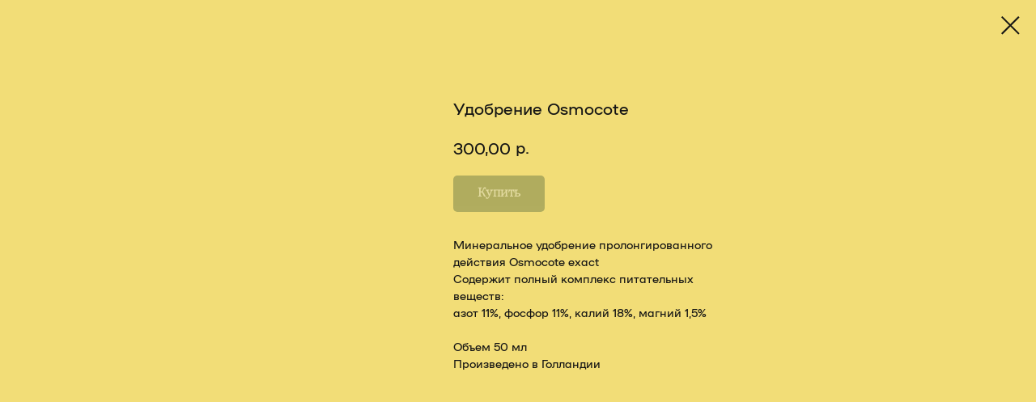

--- FILE ---
content_type: text/html; charset=UTF-8
request_url: https://plantsforfriends.ru/spb/shtuchki/tproduct/300016050-272927169001-udobrenie-osmocote
body_size: 15866
content:
<!DOCTYPE html> <html> <head> <meta charset="utf-8" /> <meta http-equiv="Content-Type" content="text/html; charset=utf-8" /> <meta name="viewport" content="width=device-width, initial-scale=1.0" /> <meta name="yandex-verification" content="4883c3ead05b978f" /> <!--metatextblock-->
<title>Удобрение Osmocote</title>
<meta name="description" content="Гранулы для внесения в субстрат&amp;nbsp;">
<meta name="keywords" content="">
<meta property="og:title" content="Удобрение Osmocote" />
<meta property="og:description" content="Гранулы для внесения в субстрат&amp;nbsp;" />
<meta property="og:type" content="website" />
<meta property="og:url" content="https://plantsforfriends.ru/spb/shtuchki/tproduct/300016050-272927169001-udobrenie-osmocote" />
<meta property="og:image" content="https://static.tildacdn.com/stor6235-3630-4561-b966-313365623331/57406324.jpg" />
<link rel="canonical" href="https://plantsforfriends.ru/spb/shtuchki/tproduct/300016050-272927169001-udobrenie-osmocote" />
<!--/metatextblock--> <meta name="format-detection" content="telephone=no" /> <meta http-equiv="x-dns-prefetch-control" content="on"> <link rel="dns-prefetch" href="https://ws.tildacdn.com"> <link rel="dns-prefetch" href="https://static.tildacdn.com"> <link rel="shortcut icon" href="https://static.tildacdn.com/tild6439-3766-4562-b339-656235396130/favicon.ico" type="image/x-icon" /> <!-- Assets --> <script src="https://neo.tildacdn.com/js/tilda-fallback-1.0.min.js" async charset="utf-8"></script> <link rel="stylesheet" href="https://static.tildacdn.com/css/tilda-grid-3.0.min.css" type="text/css" media="all" onerror="this.loaderr='y';"/> <link rel="stylesheet" href="https://static.tildacdn.com/ws/project751363/tilda-blocks-page5330834.min.css?t=1766845342" type="text/css" media="all" onerror="this.loaderr='y';" /> <link rel="stylesheet" href="https://static.tildacdn.com/css/tilda-animation-2.0.min.css" type="text/css" media="all" onerror="this.loaderr='y';" /> <link rel="stylesheet" href="https://static.tildacdn.com/css/tilda-forms-1.0.min.css" type="text/css" media="all" onerror="this.loaderr='y';" /> <link rel="stylesheet" href="https://static.tildacdn.com/css/tilda-cart-1.0.min.css" type="text/css" media="all" onerror="this.loaderr='y';" /> <link rel="stylesheet" href="https://static.tildacdn.com/css/tilda-menu-widgeticons-1.0.min.css" type="text/css" media="all" onerror="this.loaderr='y';" /> <link rel="stylesheet" href="https://static.tildacdn.com/css/tilda-popup-1.1.min.css" type="text/css" media="print" onload="this.media='all';" onerror="this.loaderr='y';" /> <noscript><link rel="stylesheet" href="https://static.tildacdn.com/css/tilda-popup-1.1.min.css" type="text/css" media="all" /></noscript> <link rel="stylesheet" href="https://static.tildacdn.com/css/tilda-slds-1.4.min.css" type="text/css" media="print" onload="this.media='all';" onerror="this.loaderr='y';" /> <noscript><link rel="stylesheet" href="https://static.tildacdn.com/css/tilda-slds-1.4.min.css" type="text/css" media="all" /></noscript> <link rel="stylesheet" href="https://static.tildacdn.com/css/tilda-catalog-1.1.min.css" type="text/css" media="print" onload="this.media='all';" onerror="this.loaderr='y';" /> <noscript><link rel="stylesheet" href="https://static.tildacdn.com/css/tilda-catalog-1.1.min.css" type="text/css" media="all" /></noscript> <link rel="stylesheet" href="https://static.tildacdn.com/css/tilda-catalog-filters-1.0.min.css" type="text/css" media="all" onerror="this.loaderr='y';" /> <link rel="stylesheet" href="https://static.tildacdn.com/css/tilda-zoom-2.0.min.css" type="text/css" media="print" onload="this.media='all';" onerror="this.loaderr='y';" /> <noscript><link rel="stylesheet" href="https://static.tildacdn.com/css/tilda-zoom-2.0.min.css" type="text/css" media="all" /></noscript> <script nomodule src="https://static.tildacdn.com/js/tilda-polyfill-1.0.min.js" charset="utf-8"></script> <script type="text/javascript">function t_onReady(func) {if(document.readyState!='loading') {func();} else {document.addEventListener('DOMContentLoaded',func);}}
function t_onFuncLoad(funcName,okFunc,time) {if(typeof window[funcName]==='function') {okFunc();} else {setTimeout(function() {t_onFuncLoad(funcName,okFunc,time);},(time||100));}}function t_throttle(fn,threshhold,scope) {return function() {fn.apply(scope||this,arguments);};}function t396_initialScale(t){var e=document.getElementById("rec"+t);if(e){var i=e.querySelector(".t396__artboard");if(i){window.tn_scale_initial_window_width||(window.tn_scale_initial_window_width=document.documentElement.clientWidth);var a=window.tn_scale_initial_window_width,r=[],n,l=i.getAttribute("data-artboard-screens");if(l){l=l.split(",");for(var o=0;o<l.length;o++)r[o]=parseInt(l[o],10)}else r=[320,480,640,960,1200];for(var o=0;o<r.length;o++){var d=r[o];a>=d&&(n=d)}var _="edit"===window.allrecords.getAttribute("data-tilda-mode"),c="center"===t396_getFieldValue(i,"valign",n,r),s="grid"===t396_getFieldValue(i,"upscale",n,r),w=t396_getFieldValue(i,"height_vh",n,r),g=t396_getFieldValue(i,"height",n,r),u=!!window.opr&&!!window.opr.addons||!!window.opera||-1!==navigator.userAgent.indexOf(" OPR/");if(!_&&c&&!s&&!w&&g&&!u){var h=parseFloat((a/n).toFixed(3)),f=[i,i.querySelector(".t396__carrier"),i.querySelector(".t396__filter")],v=Math.floor(parseInt(g,10)*h)+"px",p;i.style.setProperty("--initial-scale-height",v);for(var o=0;o<f.length;o++)f[o].style.setProperty("height","var(--initial-scale-height)");t396_scaleInitial__getElementsToScale(i).forEach((function(t){t.style.zoom=h}))}}}}function t396_scaleInitial__getElementsToScale(t){return t?Array.prototype.slice.call(t.children).filter((function(t){return t&&(t.classList.contains("t396__elem")||t.classList.contains("t396__group"))})):[]}function t396_getFieldValue(t,e,i,a){var r,n=a[a.length-1];if(!(r=i===n?t.getAttribute("data-artboard-"+e):t.getAttribute("data-artboard-"+e+"-res-"+i)))for(var l=0;l<a.length;l++){var o=a[l];if(!(o<=i)&&(r=o===n?t.getAttribute("data-artboard-"+e):t.getAttribute("data-artboard-"+e+"-res-"+o)))break}return r}window.TN_SCALE_INITIAL_VER="1.0",window.tn_scale_initial_window_width=null;</script> <script src="https://static.tildacdn.com/js/jquery-1.10.2.min.js" charset="utf-8" onerror="this.loaderr='y';"></script> <script src="https://static.tildacdn.com/js/tilda-scripts-3.0.min.js" charset="utf-8" defer onerror="this.loaderr='y';"></script> <script src="https://static.tildacdn.com/ws/project751363/tilda-blocks-page5330834.min.js?t=1766845342" charset="utf-8" onerror="this.loaderr='y';"></script> <script src="https://static.tildacdn.com/js/tilda-lazyload-1.0.min.js" charset="utf-8" async onerror="this.loaderr='y';"></script> <script src="https://static.tildacdn.com/js/tilda-animation-2.0.min.js" charset="utf-8" async onerror="this.loaderr='y';"></script> <script src="https://static.tildacdn.com/js/tilda-forms-1.0.min.js" charset="utf-8" async onerror="this.loaderr='y';"></script> <script src="https://static.tildacdn.com/js/tilda-cart-1.1.min.js" charset="utf-8" async onerror="this.loaderr='y';"></script> <script src="https://static.tildacdn.com/js/tilda-widget-positions-1.0.min.js" charset="utf-8" async onerror="this.loaderr='y';"></script> <script src="https://static.tildacdn.com/js/tilda-zero-1.1.min.js" charset="utf-8" async onerror="this.loaderr='y';"></script> <script src="https://static.tildacdn.com/js/tilda-menu-1.0.min.js" charset="utf-8" async onerror="this.loaderr='y';"></script> <script src="https://static.tildacdn.com/js/tilda-menu-widgeticons-1.0.min.js" charset="utf-8" async onerror="this.loaderr='y';"></script> <script src="https://static.tildacdn.com/js/hammer.min.js" charset="utf-8" async onerror="this.loaderr='y';"></script> <script src="https://static.tildacdn.com/js/tilda-slds-1.4.min.js" charset="utf-8" async onerror="this.loaderr='y';"></script> <script src="https://static.tildacdn.com/js/tilda-products-1.0.min.js" charset="utf-8" async onerror="this.loaderr='y';"></script> <script src="https://static.tildacdn.com/js/tilda-catalog-1.1.min.js" charset="utf-8" async onerror="this.loaderr='y';"></script> <script src="https://static.tildacdn.com/js/tilda-animation-sbs-1.0.min.js" charset="utf-8" async onerror="this.loaderr='y';"></script> <script src="https://static.tildacdn.com/js/tilda-zoom-2.0.min.js" charset="utf-8" async onerror="this.loaderr='y';"></script> <script src="https://static.tildacdn.com/js/tilda-zero-scale-1.0.min.js" charset="utf-8" async onerror="this.loaderr='y';"></script> <script src="https://static.tildacdn.com/js/tilda-skiplink-1.0.min.js" charset="utf-8" async onerror="this.loaderr='y';"></script> <script src="https://static.tildacdn.com/js/tilda-events-1.0.min.js" charset="utf-8" async onerror="this.loaderr='y';"></script> <!-- nominify begin --><meta name="twitter:card" content="summary_large_image"/> <style>
    ::selection {
      background-color: #F2DD77;
      color: #000000;
    }
</style> <script src="https://cdnjs.cloudflare.com/ajax/libs/smoothscroll/1.4.10/SmoothScroll.min.js" integrity="sha256-huW7yWl7tNfP7lGk46XE+Sp0nCotjzYodhVKlwaNeco=" crossorigin="anonymous"></script> <script>
SmoothScroll({
    // Время скролла 400 = 0.4 секунды
    animationTime    : 800,
    // Размер шага в пикселях 
    stepSize         : 75,

    // Дополнительные настройки:
    
    // Ускорение 
    accelerationDelta : 30,  
    // Максимальное ускорение
    accelerationMax   : 2,   

    // Поддержка клавиатуры
    keyboardSupport   : true,  
    // Шаг скролла стрелками на клавиатуре в пикселях
    arrowScroll       : 50,

    // Pulse (less tweakable)
    // ratio of "tail" to "acceleration"
    pulseAlgorithm   : true,
    pulseScale       : 4,
    pulseNormalize   : 1,

    // Поддержка тачпада
    touchpadSupport   : true,
})
</script> <!-- https://romanyu.ru/scrollbar --> <style>
@media screen and (min-width: 1201px) {
    ::-webkit-scrollbar-thumb {
        /* Укажи цвет скроллбара */
        background: #F2DD77;
        /* Укажи радиус скругления скроллбара */
        border-radius: 10px;
    }
    ::-webkit-scrollbar {
        /* Укажи ширину вертикального скроллбара */
        width: 5px;
        /* Укажи высоту горизонтального скроллбара */
        height: 5px;
        /* Укажи цвет фона под скроллбаром */
        background: #86915D;
    }
}
</style> <style>

/*
html, 
html *, 
body, 
body * {
  cursor: none;
}
*/
.cursor-dot,
.cursor-dot-outline {
  mix-blend-mode: normal;
  pointer-events: none;
  position: absolute;
  top: 50%;
  left: 50%;
  border-radius: 50%;
  opacity: 0;
  position: fixed;
  -webkit-transform: translate(-50%, -50%);
          transform: translate(-50%, -50%);
  -webkit-transition: opacity 0.3s ease-in-out, -webkit-transform 0.3s ease-in-out;
  transition: opacity 0.3s ease-in-out, -webkit-transform 0.3s ease-in-out;
  transition: opacity 0.3s ease-in-out, transform 0.3s ease-in-out;
  transition: opacity 0.3s ease-in-out, transform 0.3s ease-in-out, -webkit-transform 0.3s ease-in-out;
}

.cursor-dot {
  z-index:99999999;
  width: 0.0px;
  height: 0.0px;
  background-color: rgba(115, 115, 204, 0.72);
  border: solid;
  border-radius: 50%;
  border-width: 0px;
  border-color: #000;
}

.cursor-dot-outline {
  z-index:99999998;
  width: 73.0px;
  height: 73.0px;
  background-color: rgba(169, 169, 222, 0.00);
  border: solid;
  border-radius: 50%;
  border-width: 2px;
  border-color: #f2dd77;
}

</style> <!-- https://romanyu.ru/cvet-fona-html --> <style>
html {
    /* укажи цвет фона html */
    background: #F2DD77;
}
</style> <!-- nominify end --><script type="text/javascript">window.dataLayer=window.dataLayer||[];</script> <!-- Facebook Pixel Code --> <script type="text/javascript" data-tilda-cookie-type="advertising">setTimeout(function(){!function(f,b,e,v,n,t,s)
{if(f.fbq)return;n=f.fbq=function(){n.callMethod?n.callMethod.apply(n,arguments):n.queue.push(arguments)};if(!f._fbq)f._fbq=n;n.push=n;n.loaded=!0;n.version='2.0';n.agent='pltilda';n.queue=[];t=b.createElement(e);t.async=!0;t.src=v;s=b.getElementsByTagName(e)[0];s.parentNode.insertBefore(t,s)}(window,document,'script','https://connect.facebook.net/en_US/fbevents.js');fbq('init','1506838586339863');fbq('track','PageView');},2000);</script> <!-- End Facebook Pixel Code --> <!-- VK Pixel Code --> <script type="text/javascript" data-tilda-cookie-type="advertising">setTimeout(function(){!function(){var t=document.createElement("script");t.type="text/javascript",t.async=!0,t.src="https://vk.com/js/api/openapi.js?161",t.onload=function(){VK.Retargeting.Init("VK-RTRG-1317963-gsQNu"),VK.Retargeting.Hit()},document.head.appendChild(t)}();},2000);</script> <!-- End VK Pixel Code --> <script type="text/javascript">(function() {if((/bot|google|yandex|baidu|bing|msn|duckduckbot|teoma|slurp|crawler|spider|robot|crawling|facebook/i.test(navigator.userAgent))===false&&typeof(sessionStorage)!='undefined'&&sessionStorage.getItem('visited')!=='y'&&document.visibilityState){var style=document.createElement('style');style.type='text/css';style.innerHTML='@media screen and (min-width: 980px) {.t-records {opacity: 0;}.t-records_animated {-webkit-transition: opacity ease-in-out .2s;-moz-transition: opacity ease-in-out .2s;-o-transition: opacity ease-in-out .2s;transition: opacity ease-in-out .2s;}.t-records.t-records_visible {opacity: 1;}}';document.getElementsByTagName('head')[0].appendChild(style);function t_setvisRecs(){var alr=document.querySelectorAll('.t-records');Array.prototype.forEach.call(alr,function(el) {el.classList.add("t-records_animated");});setTimeout(function() {Array.prototype.forEach.call(alr,function(el) {el.classList.add("t-records_visible");});sessionStorage.setItem("visited","y");},400);}
document.addEventListener('DOMContentLoaded',t_setvisRecs);}})();</script></head> <body class="t-body" style="margin:0;"> <!--allrecords--> <div id="allrecords" class="t-records" data-product-page="y" data-hook="blocks-collection-content-node" data-tilda-project-id="751363" data-tilda-page-id="5330834" data-tilda-page-alias="spb/shtuchki" data-tilda-formskey="ae355d6673922cd7549e243abf7a736f" data-tilda-lazy="yes" data-tilda-root-zone="com" data-tilda-project-headcode="yes" data-tilda-project-country="RU">
<!-- PRODUCT START -->

                
                        
                    
        
        

<div id="rec300016050" class="r t-rec" style="background-color:#f2dd77;" data-bg-color="#f2dd77">
    <div class="t-store t-store__prod-snippet__container">

        
        
        <a href="https://plantsforfriends.ru/spb/shtuchki" class="t-popup__close" style="position:absolute; background-color:#f2dd77">
            <div class="t-popup__close-wrapper">
                <svg class="t-popup__close-icon t-popup__close-icon_arrow" width="26px" height="26px" viewBox="0 0 26 26" version="1.1" xmlns="http://www.w3.org/2000/svg" xmlns:xlink="http://www.w3.org/1999/xlink"><path d="M10.4142136,5 L11.8284271,6.41421356 L5.829,12.414 L23.4142136,12.4142136 L23.4142136,14.4142136 L5.829,14.414 L11.8284271,20.4142136 L10.4142136,21.8284271 L2,13.4142136 L10.4142136,5 Z" fill="#141414"></path></svg>
                <svg class="t-popup__close-icon t-popup__close-icon_cross" width="23px" height="23px" viewBox="0 0 23 23" version="1.1" xmlns="http://www.w3.org/2000/svg" xmlns:xlink="http://www.w3.org/1999/xlink"><g stroke="none" stroke-width="1" fill="#141414" fill-rule="evenodd"><rect transform="translate(11.313708, 11.313708) rotate(-45.000000) translate(-11.313708, -11.313708) " x="10.3137085" y="-3.6862915" width="2" height="30"></rect><rect transform="translate(11.313708, 11.313708) rotate(-315.000000) translate(-11.313708, -11.313708) " x="10.3137085" y="-3.6862915" width="2" height="30"></rect></g></svg>
            </div>
        </a>
        
        <div class="js-store-product js-product t-store__product-snippet" data-product-lid="272927169001" data-product-uid="272927169001" itemscope itemtype="http://schema.org/Product">
            <meta itemprop="productID" content="272927169001" />

            <div class="t-container">
                <div>
                    <meta itemprop="image" content="https://static.tildacdn.com/stor6235-3630-4561-b966-313365623331/57406324.jpg" />
                    <div class="t-store__prod-popup__slider js-store-prod-slider t-store__prod-popup__col-left t-col t-col_5">
                        <div class="js-product-img" style="width:100%;padding-bottom:75%;background-size:cover;opacity:0;">
                        </div>
                    </div>
                    <div class="t-store__prod-popup__info t-align_left t-store__prod-popup__col-right t-col t-col_4">

                        <div class="t-store__prod-popup__title-wrapper">
                            <h1 class="js-store-prod-name js-product-name t-store__prod-popup__name t-name t-name_xl" itemprop="name" style="color:#141414;font-size:20px;font-weight:400;font-family:PFF;">Удобрение Osmocote</h1>
                            <div class="t-store__prod-popup__brand t-descr t-descr_xxs" >
                                                            </div>
                            <div class="t-store__prod-popup__sku t-descr t-descr_xxs">
                                <span class="js-store-prod-sku js-product-sku" translate="no" >
                                    
                                </span>
                            </div>
                        </div>

                                                                        <div itemprop="offers" itemscope itemtype="http://schema.org/Offer" style="display:none;">
                            <meta itemprop="serialNumber" content="272927169001" />
                                                        <meta itemprop="price" content="300.00" />
                            <meta itemprop="priceCurrency" content="RUB" />
                                                        <link itemprop="availability" href="http://schema.org/InStock">
                                                    </div>
                        
                                                
                        <div class="js-store-price-wrapper t-store__prod-popup__price-wrapper">
                            <div class="js-store-prod-price t-store__prod-popup__price t-store__prod-popup__price-item t-name t-name_md" style="color:#141414;font-weight:400;">
                                                                <div class="js-product-price js-store-prod-price-val t-store__prod-popup__price-value" data-product-price-def="300.0000" data-product-price-def-str="300,00">300,00</div><div class="t-store__prod-popup__price-currency" translate="no">р.</div>
                                                            </div>
                            <div class="js-store-prod-price-old t-store__prod-popup__price_old t-store__prod-popup__price-item t-name t-name_md" style="font-weight:400;display:none;">
                                                                <div class="js-store-prod-price-old-val t-store__prod-popup__price-value"></div><div class="t-store__prod-popup__price-currency" translate="no">р.</div>
                                                            </div>
                        </div>

                        <div class="js-product-controls-wrapper">
                        </div>

                        <div class="t-store__prod-popup__links-wrapper">
                                                    </div>

                                                <div class="t-store__prod-popup__btn-wrapper"   tt="Купить">
                                                        <a href="#order" class="t-store__prod-popup__btn t-store__prod-popup__btn_disabled t-btn t-btn_sm" style="color:#ffffff;background-color:#6e7c46;border-radius:5px;-moz-border-radius:5px;-webkit-border-radius:5px;">
                                <table style="width:100%; height:100%;">
                                    <tbody>
                                        <tr>
                                            <td class="js-store-prod-popup-buy-btn-txt">Купить</td>
                                        </tr>
                                    </tbody>
                                </table>
                            </a>
                                                    </div>
                        
                        <div class="js-store-prod-text t-store__prod-popup__text t-descr t-descr_xxs" style="color:#141414;">
                                                    <div class="js-store-prod-all-text" itemprop="description">
                                Минеральное удобрение пролонгированного действия Osmocote exact<br />Содержит полный комплекс питательных веществ:&nbsp;<br />азот 11%, фосфор 11%, калий 18%, магний 1,5%<br /><br />Объем 50 мл<br />Произведено в Голландии                            </div>
                                                                            <div class="js-store-prod-all-charcs">
                                                                                                                                                                        </div>
                                                </div>

                    </div>
                </div>

                            </div>
        </div>
                <div class="js-store-error-msg t-store__error-msg-cont"></div>
        <div itemscope itemtype="http://schema.org/ImageGallery" style="display:none;">
                                                </div>

    </div>

                        
                        
    
    <style>
        /* body bg color */
        
        .t-body {
            background-color:#f2dd77;
        }
        

        /* body bg color end */
        /* Slider stiles */
        .t-slds__bullet_active .t-slds__bullet_body {
            background-color: #222 !important;
        }

        .t-slds__bullet:hover .t-slds__bullet_body {
            background-color: #222 !important;
        }
        /* Slider stiles end */
    </style>
    

        
        
        
        
        
        <style>
        .t-store__product-snippet .t-btn:not(.t-animate_no-hover):hover{
            
            color: #ffffff !important;
            border-color: #6e7c46 !important;
            
    	}
        .t-store__product-snippet .t-btn:not(.t-animate_no-hover){
            -webkit-transition: background-color 0.2s ease-in-out, color 0.2s ease-in-out, border-color 0.2s ease-in-out, box-shadow 0.2s ease-in-out; transition: background-color 0.2s ease-in-out, color 0.2s ease-in-out, border-color 0.2s ease-in-out, box-shadow 0.2s ease-in-out;
        }
        </style>
        

        
        
    <style>
        

        

        
    </style>
    
    
        
    <style>
        
    </style>
    
    
        
    <style>
        
    </style>
    
    
        
        <style>
    
                                    
        </style>
    
    
    <div class="js-store-tpl-slider-arrows" style="display: none;">
                


<div class="t-slds__arrow_wrapper t-slds__arrow_wrapper-left" data-slide-direction="left">
  <div class="t-slds__arrow t-slds__arrow-left t-slds__arrow-withbg" style="width: 30px; height: 30px;background-color: rgba(255,255,255,1);">
    <div class="t-slds__arrow_body t-slds__arrow_body-left" style="width: 7px;">
      <svg style="display: block" viewBox="0 0 7.3 13" xmlns="http://www.w3.org/2000/svg" xmlns:xlink="http://www.w3.org/1999/xlink">
                <desc>Left</desc>
        <polyline
        fill="none"
        stroke="#6e7c46"
        stroke-linejoin="butt"
        stroke-linecap="butt"
        stroke-width="1"
        points="0.5,0.5 6.5,6.5 0.5,12.5"
        />
      </svg>
    </div>
  </div>
</div>
<div class="t-slds__arrow_wrapper t-slds__arrow_wrapper-right" data-slide-direction="right">
  <div class="t-slds__arrow t-slds__arrow-right t-slds__arrow-withbg" style="width: 30px; height: 30px;background-color: rgba(255,255,255,1);">
    <div class="t-slds__arrow_body t-slds__arrow_body-right" style="width: 7px;">
      <svg style="display: block" viewBox="0 0 7.3 13" xmlns="http://www.w3.org/2000/svg" xmlns:xlink="http://www.w3.org/1999/xlink">
        <desc>Right</desc>
        <polyline
        fill="none"
        stroke="#6e7c46"
        stroke-linejoin="butt"
        stroke-linecap="butt"
        stroke-width="1"
        points="0.5,0.5 6.5,6.5 0.5,12.5"
        />
      </svg>
    </div>
  </div>
</div>    </div>

    
    <script>
        t_onReady(function() {
            var tildacopyEl = document.getElementById('tildacopy');
            if (tildacopyEl) tildacopyEl.style.display = 'none';

            var recid = '300016050';
            var options = {};
            var product = {"uid":272927169001,"rootpartid":13217,"title":"Удобрение Osmocote","descr":"Гранулы для внесения в субстрат&nbsp;","text":"Минеральное удобрение пролонгированного действия Osmocote exact<br \/>Содержит полный комплекс питательных веществ:&nbsp;<br \/>азот 11%, фосфор 11%, калий 18%, магний 1,5%<br \/><br \/>Объем 50 мл<br \/>Произведено в Голландии","price":"300.0000","gallery":[{"img":"https:\/\/static.tildacdn.com\/stor6235-3630-4561-b966-313365623331\/57406324.jpg"}],"sort":1061150,"quantity":"4","portion":0,"newsort":0,"json_chars":"null","externalid":"hXyKn7AMrMxgkJYODKCn","pack_label":"lwh","pack_x":0,"pack_y":0,"pack_z":0,"pack_m":0,"serverid":"master","servertime":"1686041369.9121","parentuid":"","editions":[{"uid":272927169001,"price":"300.00","priceold":"","sku":"","quantity":"4","img":"https:\/\/static.tildacdn.com\/stor6235-3630-4561-b966-313365623331\/57406324.jpg"}],"characteristics":[],"properties":[],"partuids":[973441178971],"url":"https:\/\/plantsforfriends.ru\/spb\/shtuchki\/tproduct\/300016050-272927169001-udobrenie-osmocote"};

            // draw slider or show image for SEO
            if (window.isSearchBot) {
                var imgEl = document.querySelector('.js-product-img');
                if (imgEl) imgEl.style.opacity = '1';
            } else {
                
                var prodcard_optsObj = {
    hasWrap: false,
    txtPad: '',
    bgColor: '',
    borderRadius: '',
    shadowSize: '0px',
    shadowOpacity: '',
    shadowSizeHover: '',
    shadowOpacityHover: '',
    shadowShiftyHover: '',
    btnTitle1: '',
    btnLink1: 'popup',
    btnTitle2: '',
    btnLink2: 'popup',
    showOpts: false};

var price_optsObj = {
    color: '#141414',
    colorOld: '',
    fontSize: '',
    fontWeight: '400'
};

var popup_optsObj = {
    columns: '5',
    columns2: '4',
    isVertical: '',
    align: 'left',
    btnTitle: 'Купить',
    closeText: '',
    iconColor: '#141414',
    containerBgColor: '#f2dd77',
    overlayBgColorRgba: 'rgba(134,145,93,1)',
    popupStat: '/tilda/popup/rec300016050/opened',
    popupContainer: '',
    fixedButton: false,
    mobileGalleryStyle: ''
};

var slider_optsObj = {
    anim_speed: '',
    arrowColor: '#6e7c46',
    videoPlayerIconColor: '',
    cycle: '',
    controls: 'arrows',
    bgcolor: '#6e7c46'
};

var slider_dotsOptsObj = {
    size: '',
    bgcolor: '',
    bordersize: '',
    bgcoloractive: ''
};

var slider_slidesOptsObj = {
    zoomable: true,
    bgsize: 'cover',
    ratio: '1.5'
};

var typography_optsObj = {
    descrColor: '#141414',
    titleColor: '#141414'
};

var default_sortObj = {
    in_stock: false};

var btn1_style = 'border-radius:5px;-moz-border-radius:5px;-webkit-border-radius:5px;color:#ffffff;background-color:#6e7c46;';
var btn2_style = 'border-radius:5px;-moz-border-radius:5px;-webkit-border-radius:5px;color:#000000;border:1px solid #000000;';

var options_catalog = {
    btn1_style: btn1_style,
    btn2_style: btn2_style,
    storepart: '973441178971',
    prodCard: prodcard_optsObj,
    popup_opts: popup_optsObj,
    defaultSort: default_sortObj,
    slider_opts: slider_optsObj,
    slider_dotsOpts: slider_dotsOptsObj,
    slider_slidesOpts: slider_slidesOptsObj,
    typo: typography_optsObj,
    price: price_optsObj,
    blocksInRow: '4',
    imageHover: true,
    imageHeight: '400px',
    imageRatioClass: 't-store__card__imgwrapper_1-1',
    align: 'left',
    vindent: '',
    isHorizOnMob:false,
    itemsAnim: 'fadeinup',
    hasOriginalAspectRatio: false,
    markColor: '#6e7c46',
    markBgColor: '#f0ec76',
    currencySide: 'r',
    currencyTxt: 'р.',
    currencySeparator: ',',
    currencyDecimal: '',
    btnSize: '',
    verticalAlignButtons: false,
    hideFilters: false,
    titleRelevants: '',
    showRelevants: '',
    relevants_slider: false,
    relevants_quantity: '',
    isFlexCols: false,
    isPublishedPage: true,
    previewmode: true,
    colClass: 't-col t-col_3',
    ratio: '2_3',
    sliderthumbsside: '',
    showStoreBtnQuantity: '',
    tabs: '',
    galleryStyle: '',
    title_typo: '',
    descr_typo: '',
    price_typo: '',
    price_old_typo: '',
    menu_typo: '',
    options_typo: '',
    sku_typo: '',
    characteristics_typo: '',
    button_styles: '',
    button2_styles: '',
    buttonicon: '',
    buttoniconhover: '',
};                
                // emulate, get options_catalog from file store_catalog_fields
                options = options_catalog;
                options.typo.title = "color:#141414;font-size:20px;font-weight:400;font-family:PFF;" || '';
                options.typo.descr = "color:#141414;" || '';

                try {
                    if (options.showRelevants) {
                        var itemsCount = '4';
                        var relevantsMethod;
                        switch (options.showRelevants) {
                            case 'cc':
                                relevantsMethod = 'current_category';
                                break;
                            case 'all':
                                relevantsMethod = 'all_categories';
                                break;
                            default:
                                relevantsMethod = 'category_' + options.showRelevants;
                                break;
                        }

                        t_onFuncLoad('t_store_loadProducts', function() {
                            t_store_loadProducts(
                                'relevants',
                                recid,
                                options,
                                false,
                                {
                                    currentProductUid: '272927169001',
                                    relevantsQuantity: itemsCount,
                                    relevantsMethod: relevantsMethod,
                                    relevantsSort: 'random'
                                }
                            );
                        });
                    }
                } catch (e) {
                    console.log('Error in relevants: ' + e);
                }
            }

            
                            options.popup_opts.btnTitle = 'Купить';
                        

            window.tStoreOptionsList = [{"title":"цвет","params":{"view":"select","hasColor":true,"linkImage":true},"values":[{"id":12543745,"value":"бежевый"},{"id":225953,"value":"белый"},{"id":3488908,"value":"бирюза"},{"id":2576018,"value":"Голубой"},{"id":225959,"value":"Желтый"},{"id":2237999,"value":"Зелёный"},{"id":375674,"value":"Коричневый"},{"id":225962,"value":"Красный"},{"id":901841,"value":"Мятный"},{"id":3539044,"value":"небеса"},{"id":225956,"value":"Оранжевый"},{"id":901892,"value":"Прозрачный"},{"id":890042,"value":"Пудровый"},{"id":14426260,"value":"радуга"},{"id":901838,"value":"Розовый"},{"id":2423786,"value":"светло-розовый"},{"id":12543748,"value":"светло-серый"},{"id":233537,"value":"серый"},{"id":1012625,"value":"Синий"},{"id":1839764,"value":"тауп"},{"id":2717009,"value":"терракот"},{"id":1503167,"value":"Фиолетовый"},{"id":1032755,"value":"Хаки"},{"id":14426404,"value":"цветные вкрапления"},{"id":375677,"value":"Черный"}]},{"title":"диаметр","params":{"view":"select","hasColor":false,"linkImage":true},"values":[{"id":3500224,"value":"10"},{"id":1624694,"value":"11"},{"id":686033,"value":"12"},{"id":2717012,"value":"13"},{"id":2682773,"value":"13,5"},{"id":1017077,"value":"14"},{"id":3488212,"value":"14,5"},{"id":686012,"value":"15"},{"id":686036,"value":"16"},{"id":1017080,"value":"17"},{"id":2414078,"value":"17,5"},{"id":1778339,"value":"18"},{"id":1778345,"value":"19"},{"id":1017152,"value":"20"},{"id":2717015,"value":"21"},{"id":5160289,"value":"22"},{"id":8147146,"value":"23"},{"id":17031001,"value":"25"},{"id":1017155,"value":"27"},{"id":12129856,"value":"31"},{"id":12129859,"value":"35"},{"id":16898146,"value":"9"},{"id":14408062,"value":"9 (без пересадки)"}]},{"title":"диаметр горшка","params":{"view":"select","hasColor":false,"linkImage":false},"values":[{"id":"13550707","value":"12 (без пересадки)"},{"id":"1619111","value":"15"},{"id":"1619114","value":"17"},{"id":"1746356","value":"18"},{"id":"1923821","value":"19"},{"id":"2276318","value":"20"},{"id":"1746359","value":"21"},{"id":"18599071","value":"23"},{"id":"2276321","value":"26"},{"id":"4571659","value":"27"},{"id":"4571662","value":"35"}]},{"title":"высота","params":{"view":"select","hasColor":false,"linkImage":false},"values":[{"id":3488206,"value":"11"},{"id":3488215,"value":"13,5"},{"id":3488209,"value":"14,5"},{"id":1778282,"value":"15 см"},{"id":12471022,"value":"16"},{"id":3488218,"value":"19"},{"id":1778285,"value":"22 см"},{"id":18656098,"value":"45"},{"id":16151821,"value":"50"},{"id":18656101,"value":"55"},{"id":16151824,"value":"60"},{"id":18656104,"value":"65"}]},{"title":"цвет горшка","params":{"view":"select","hasColor":false,"linkImage":false},"values":[{"id":"2263082","value":"терракот"}]},{"title":"тип","params":{"view":"select","hasColor":false,"linkImage":false},"values":[{"id":"2308520","value":"Апполон"},{"id":"2308517","value":"Венера"},{"id":"2308523","value":"Феб (цвет белый)"}]},{"title":"вид","params":{"view":"select","hasColor":false,"linkImage":true},"values":[{"id":"17701093","value":"0"},{"id":"2767736","value":"1"},{"id":"14296534","value":"1000"},{"id":"14296546","value":"10000"},{"id":"14296549","value":"15000"},{"id":"2767739","value":"2"},{"id":"14296537","value":"2000"},{"id":"14296552","value":"20000"},{"id":"16898284","value":"3"},{"id":"14296540","value":"3000"},{"id":"14296555","value":"30000"},{"id":"14296543","value":"5000"},{"id":"8185792","value":"sunlike"},{"id":"14280406","value":"sunlike (белый)"},{"id":"8186638","value":"sunlike SMD 4000k + 660nm"},{"id":"8186635","value":"white full"},{"id":"14280403","value":"white full (светло-розовый)"},{"id":"8185789","value":"биколор"},{"id":"16426894","value":"В терракотовом горшке"},{"id":"16426888","value":"В техническом горшке"},{"id":"14161369","value":"для влаголюбивых"},{"id":"14161363","value":"для суккулентов"},{"id":"14426251","value":"камешки"},{"id":"11832649","value":"кершовеана"},{"id":"2972083","value":"кучерявый"},{"id":"14426254","value":"мох"},{"id":"14280409","value":"мультиспектр (фиолетовый)"},{"id":"8369407","value":"Набор кашпо"},{"id":"8427871","value":"Огурец"},{"id":"8369410","value":"Осьминог"},{"id":"8427874","value":"Перышко"},{"id":"2972086","value":"сколопендровый"},{"id":"11697559","value":"триколор"},{"id":"14161366","value":"универсальный"}]},{"title":"плетение","params":{"view":"select","hasColor":false,"linkImage":true},"values":[{"id":"5848543","value":"кнут"},{"id":"5848540","value":"коса"}]},{"title":"Формат сертификата","params":{"view":"radio","hasColor":false,"linkImage":false},"values":[{"id":8550304,"value":"Электронный"}]},{"title":"зайка","params":{"view":"select","hasColor":false,"linkImage":true},"values":[{"id":"12108865","value":"Арни с грабельками"},{"id":"12108853","value":"Кузя с грабельками"},{"id":"12108862","value":"Оливия с горшочком"},{"id":"12108856","value":"Пряник с серебряной лейкой"},{"id":"12108847","value":"Робби с горшочком"},{"id":"12108850","value":"Тильда с белой лейкой"},{"id":"12108859","value":"Фанни с жестяной лейкой"}]},{"title":"размер","params":{"view":"select","hasColor":false,"linkImage":false},"values":[{"id":"12109879","value":"large"},{"id":"12109876","value":"medium"},{"id":"12109873","value":"small"}]},{"title":"форма горшка","params":{"view":"select","hasColor":false,"linkImage":false},"values":[{"id":"14304169","value":"закругленная"},{"id":"14304166","value":"классическая"}]}];

            t_onFuncLoad('t_store_productInit', function() {
                t_store_productInit(recid, options, product);
            });

            // if user coming from catalog redirect back to main page
            if (window.history.state && (window.history.state.productData || window.history.state.storepartuid)) {
                window.onpopstate = function() {
                    window.history.replaceState(null, null, window.location.origin);
                    window.location.replace(window.location.origin);
                };
            }
        });
    </script>
    

</div>


<!-- PRODUCT END -->

<div id="rec301627142" class="r t-rec" style="" data-animationappear="off" data-record-type="706"> <!-- @classes: t-text t-text_xs t-name t-name_xs t-name_md t-btn t-btn_sm --> <script>t_onReady(function() {setTimeout(function() {t_onFuncLoad('tcart__init',function() {tcart__init('301627142',{cssClassName:''});});},50);var userAgent=navigator.userAgent.toLowerCase();var body=document.body;if(!body) return;if(userAgent.indexOf('instagram')!==-1&&userAgent.indexOf('iphone')!==-1) {body.style.position='relative';}
var rec=document.querySelector('#rec301627142');if(!rec) return;var cartWindow=rec.querySelector('.t706__cartwin,.t706__cartpage');var allRecords=document.querySelector('.t-records');var currentMode=allRecords.getAttribute('data-tilda-mode');if(cartWindow&&currentMode!=='edit'&&currentMode!=='preview') {cartWindow.addEventListener('scroll',t_throttle(function() {if(window.lazy==='y'||document.querySelector('#allrecords').getAttribute('data-tilda-lazy')==='yes') {t_onFuncLoad('t_lazyload_update',function() {t_lazyload_update();});}},500));}});</script> <div class="t706" data-cart-countdown="yes" data-opencart-onorder="yes" data-project-currency="р." data-project-currency-side="r" data-project-currency-sep="," data-project-currency-code="RUB" data-payment-system="tinkoff" data-cart-maxstoredays="7" data-cart-sendevent-onadd="y"> <div class="t706__carticon" style=""> <div class="t706__carticon-text t-name t-name_xs"></div> <div class="t706__carticon-wrapper"> <div class="t706__carticon-imgwrap"> <div class="t706__bgimg t-bgimg" bgimgfield="img" data-original="https://static.tildacdn.com/tild3934-6362-4664-a161-336236356135/basket_image_4.svg" style="background-image: url('https://static.tildacdn.com/tild3934-6362-4664-a161-336236356135/basket_image_4.svg');"></div> </div> <div class="t706__carticon-counter js-carticon-counter" style="background-color:#141414;"></div> </div> </div> <div class="t706__cartwin" style="display: none;"> <div class="t706__close t706__cartwin-close"> <button type="button" class="t706__close-button t706__cartwin-close-wrapper" aria-label="Закрыть корзину"> <svg role="presentation" class="t706__close-icon t706__cartwin-close-icon" width="23px" height="23px" viewBox="0 0 23 23" version="1.1" xmlns="http://www.w3.org/2000/svg" xmlns:xlink="http://www.w3.org/1999/xlink"> <g stroke="none" stroke-width="1" fill="#fff" fill-rule="evenodd"> <rect transform="translate(11.313708, 11.313708) rotate(-45.000000) translate(-11.313708, -11.313708) " x="10.3137085" y="-3.6862915" width="2" height="30"></rect> <rect transform="translate(11.313708, 11.313708) rotate(-315.000000) translate(-11.313708, -11.313708) " x="10.3137085" y="-3.6862915" width="2" height="30"></rect> </g> </svg> </button> </div> <div class="t706__cartwin-content"> <div class="t706__cartwin-top"> <div class="t706__cartwin-heading t-name t-name_xl">Ваши зелёные покупки</div> </div> <div class="t706__cartwin-products"></div> <div class="t706__cartwin-bottom"> <div class="t706__cartwin-prodamount-wrap t-descr t-descr_sm"> <span class="t706__cartwin-prodamount-label"></span> <span class="t706__cartwin-prodamount"></span> </div> </div> <div class="t706__orderform t-input_nomargin"> <form
id="form301627142" name='form301627142' role="form" action='' method='POST' data-formactiontype="2" data-inputbox=".t-input-group" 
class="t-form js-form-proccess t-form_inputs-total_7 t-form_bbonly" data-formsended-callback="t706_onSuccessCallback"> <input type="hidden" name="formservices[]" value="775f8cfec3fd4e3fcdc70429ff7ad61a" class="js-formaction-services"> <input type="hidden" name="formservices[]" value="7c5160e358b9ef36dcb33f7651a96878" class="js-formaction-services"> <input type="hidden" name="formservices[]" value="e53e50fd8c884cb1ee9b5f008eaa19e3" class="js-formaction-services"> <input type="hidden" name="tildaspec-formname" tabindex="-1" value="Cart"> <!-- @classes t-title t-text t-btn --> <div class="js-successbox t-form__successbox t-text t-text_md"
aria-live="polite"
style="display:none;color:#ffffff;background-color:#86915d;"></div> <div
class="t-form__inputsbox
t-form__inputsbox_inrow "> <div
class=" t-input-group t-input-group_nm " data-input-lid="1496239431201" data-field-type="nm" data-field-name="Name"> <div class="t-input-block "> <input
type="text"
autocomplete="name"
name="Name"
id="input_1496239431201"
class="t-input js-tilda-rule t-input_bbonly"
value=""
placeholder="Как вас зовут?" data-tilda-req="1" aria-required="true" data-tilda-rule="name"
aria-describedby="error_1496239431201"
style="color:#000000;border:1px solid #000000;"> </div> <div class="t-input-error" aria-live="polite" id="error_1496239431201"></div> </div> <div
class=" t-input-group t-input-group_ph " data-input-lid="1496239459190" data-field-type="ph" data-field-name="Phone"> <div class="t-input-block "> <input
type="tel"
autocomplete="tel"
name="Phone"
id="input_1496239459190"
class="t-input js-tilda-rule t-input_bbonly"
value=""
placeholder="Номер телефона" data-tilda-req="1" aria-required="true" data-tilda-rule="phone"
pattern="[0-9]*"
aria-describedby="error_1496239459190"
style="color:#000000;border:1px solid #000000;"> </div> <div class="t-input-error" aria-live="polite" id="error_1496239459190"></div> </div> <div
class=" t-input-group t-input-group_em " data-input-lid="1496239478607" data-field-type="em" data-field-name="Email"> <div class="t-input-block "> <input
type="email"
autocomplete="email"
name="Email"
id="input_1496239478607"
class="t-input js-tilda-rule t-input_bbonly"
value=""
placeholder="E-mail" data-tilda-req="1" aria-required="true" data-tilda-rule="email"
aria-describedby="error_1496239478607"
style="color:#000000;border:1px solid #000000;"> </div> <div class="t-input-error" aria-live="polite" id="error_1496239478607"></div> </div> <div
class=" t-input-group t-input-group_in " data-input-lid="1617875512021" data-field-type="in" data-field-name="Самовывоз набережная реки Карповки 5АГ бар Футура"> <div class="t-input-block "> <input
type="text"
name="Самовывоз набережная реки Карповки 5АГ бар Футура"
id="input_1617875512021"
class="t-input js-tilda-rule t-input_bbonly"
value=""
placeholder="Куда доставить?" data-tilda-req="1" aria-required="true"
aria-describedby="error_1617875512021"
style="color:#000000;border:1px solid #000000;"> </div> <div class="t-input-error" aria-live="polite" id="error_1617875512021"></div> </div> <div
class=" t-input-group t-input-group_pc " data-input-lid="1617810086026" data-field-type="pc" data-field-name=""> <div class="t-input-block "> <style>.t-inputpromocode__wrapper .t-text{color:#000;}</style> <div class="t-inputpromocode__wrapper" style="display:table;width:100%;"> <input
type="text"
name=""
class="t-input t-inputpromocode t-input_bbonly js-tilda-rule"
value=""
placeholder="Промокод" style="display:table-cell;color:#000000;border:1px solid #000000;" data-tilda-rule="promocode"> <div
class="t-inputpromocode__btn t-btn t-btn_md"
style="display:none;position:relative;height:auto;color:#fff;background:#000;">Activate</div> </div> <script src="https://static.tildacdn.com/js/tilda-promocode-1.0.min.js"></script> <script>t_onReady(function() {try {t_onFuncLoad('t_input_promocode_init',function() {t_input_promocode_init('301627142','1617810086026');});} catch(error) {console.error(error);}});</script> </div> <div class="t-input-error" aria-live="polite" id="error_1617810086026"></div> </div> <div
class=" t-input-group t-input-group_dl " data-input-lid="1617810119300" data-field-type="dl" data-field-name="Доставка"> <div
class="t-input-title t-descr t-descr_md"
id="field-title_1617810119300" data-redactor-toolbar="no"
field="li_title__1617810119300"
style="color:;">Доставка</div> <div class="t-input-block "> <div
class="t-radio__wrapper t-radio__wrapper-delivery" data-delivery-variants-hook='y'> <label
class="t-radio__control t-text t-text_xs"
style=""> <input
type="radio"
name="Доставка"
value="Доставка по Санкт-Петербургу (в пределах КАД*) 600 руб. = 600"
class="t-radio t-radio_delivery js-tilda-rule" data-tilda-req="1" aria-required="true" data-delivery-price=" 600"> <div
class="t-radio__indicator"></div>
Доставка по Санкт-Петербургу (в пределах КАД*) 600 руб. </label> <label
class="t-radio__control t-text t-text_xs"
style=""> <input
type="radio"
name="Доставка"
value="Рассчитывается индивидуально: доставка за КАД, грузовая доставка. Согласуем стоимость и время после оформления заказа."
class="t-radio t-radio_delivery js-tilda-rule" data-tilda-req="1" aria-required="true" data-delivery-price=""> <div
class="t-radio__indicator"></div>
Рассчитывается индивидуально: доставка за КАД, грузовая доставка. Согласуем стоимость и время после оформления заказа. </label> </div> </div> <div class="t-input-error" aria-live="polite" id="error_1617810119300"></div> </div> <div
class=" t-input-group t-input-group_cb " data-input-lid="1617810176539" data-field-type="cb" data-field-name="Checkbox" data-default-value=y
> <div class="t-input-block "> <label
class="t-checkbox__control t-checkbox__control_flex t-text t-text_xs"
style=""> <input
type="checkbox"
name="Checkbox"
value="yes"
class="t-checkbox js-tilda-rule"
checked data-tilda-req="1" aria-required="true"> <div
class="t-checkbox__indicator"></div> <span>Я ознакомился(ась) с <a href="/ps" style="color:rgb(134, 145, 93) !important;text-decoration: none;border-bottom: 1px solid rgb(134, 145, 93);box-shadow: inset 0px -0px 0px 0px rgb(134, 145, 93);-webkit-box-shadow: inset 0px -0px 0px 0px rgb(134, 145, 93);-moz-box-shadow: inset 0px -0px 0px 0px rgb(134, 145, 93);">правилами и условиями</a></span></label> </div> <div class="t-input-error" aria-live="polite" id="error_1617810176539"></div> </div> <div class="t-form__errorbox-middle"> <!--noindex--> <div
class="js-errorbox-all t-form__errorbox-wrapper"
style="display:none;" data-nosnippet
tabindex="-1"
aria-label="Ошибки при заполнении формы"> <ul
role="list"
class="t-form__errorbox-text t-text t-text_md"> <li class="t-form__errorbox-item js-rule-error js-rule-error-all"></li> <li class="t-form__errorbox-item js-rule-error js-rule-error-req">Обязательное поле</li> <li class="t-form__errorbox-item js-rule-error js-rule-error-email">Ошибка в e-mail</li> <li class="t-form__errorbox-item js-rule-error js-rule-error-name">Ошибка в имени</li> <li class="t-form__errorbox-item js-rule-error js-rule-error-phone">Ошибка в телефоне</li> <li class="t-form__errorbox-item js-rule-error js-rule-error-minlength"></li> <li class="t-form__errorbox-item js-rule-error js-rule-error-string"></li> </ul> </div> <!--/noindex--> </div> <div class="t-form__submit"> <button
class="t-submit t-btnflex t-btnflex_type_submit t-btnflex_md"
type="submit"><span class="t-btnflex__text">Оформить заказ</span> <style>#rec301627142 .t-btnflex.t-btnflex_type_submit {color:#86915d;background-color:#f2dd77;--border-width:0px;border-style:none !important;border-radius:7px;box-shadow:none !important;font-family:PFF;font-weight:400;text-transform:uppercase;transition-duration:0.2s;transition-property:background-color,color,border-color,box-shadow,opacity,transform,gap;transition-timing-function:ease-in-out;}@media (hover:hover) {#rec301627142 .t-btnflex.t-btnflex_type_submit:not(.t-animate_no-hover):hover {color:#f2dd77 !important;background-color:#86915d !important;}#rec301627142 .t-btnflex.t-btnflex_type_submit:not(.t-animate_no-hover):focus-visible {color:#f2dd77 !important;background-color:#86915d !important;}}</style></button> </div> </div> <div class="t-form__errorbox-bottom"> <!--noindex--> <div
class="js-errorbox-all t-form__errorbox-wrapper"
style="display:none;" data-nosnippet
tabindex="-1"
aria-label="Ошибки при заполнении формы"> <ul
role="list"
class="t-form__errorbox-text t-text t-text_md"> <li class="t-form__errorbox-item js-rule-error js-rule-error-all"></li> <li class="t-form__errorbox-item js-rule-error js-rule-error-req">Обязательное поле</li> <li class="t-form__errorbox-item js-rule-error js-rule-error-email">Ошибка в e-mail</li> <li class="t-form__errorbox-item js-rule-error js-rule-error-name">Ошибка в имени</li> <li class="t-form__errorbox-item js-rule-error js-rule-error-phone">Ошибка в телефоне</li> <li class="t-form__errorbox-item js-rule-error js-rule-error-minlength"></li> <li class="t-form__errorbox-item js-rule-error js-rule-error-string"></li> </ul> </div> <!--/noindex--> </div> </form> <style>#rec301627142 input::-webkit-input-placeholder {color:#000000;opacity:0.5;}#rec301627142 input::-moz-placeholder{color:#000000;opacity:0.5;}#rec301627142 input:-moz-placeholder {color:#000000;opacity:0.5;}#rec301627142 input:-ms-input-placeholder{color:#000000;opacity:0.5;}#rec301627142 textarea::-webkit-input-placeholder {color:#000000;opacity:0.5;}#rec301627142 textarea::-moz-placeholder{color:#000000;opacity:0.5;}#rec301627142 textarea:-moz-placeholder {color:#000000;opacity:0.5;}#rec301627142 textarea:-ms-input-placeholder{color:#000000;opacity:0.5;}</style> </div> </div> </div> <div class="t706__cartdata"> </div> </div> <style>@media screen and (max-width:960px){.t706__carticon{top:100px !important;bottom:initial !important;}}.t706__close-icon g{fill:#86915d;}@media screen and (max-width:560px){.t706__close-icon g{fill:#86915d;}.t706 .t706__close{background-color:rgba(242,221,119,1);}}</style> <style>.t-menuwidgeticons__cart .t-menuwidgeticons__icon-counter{background-color:#141414;}</style> <style>#rec301627142 .t706__carticon-imgwrap {box-shadow:0px 0px 0px rgba(0,0,0,0);}</style> </div>

</div>
<!--/allrecords--> <!-- Stat --> <!-- Yandex.Metrika counter 78790104 --> <script type="text/javascript" data-tilda-cookie-type="analytics">setTimeout(function(){(function(m,e,t,r,i,k,a){m[i]=m[i]||function(){(m[i].a=m[i].a||[]).push(arguments)};m[i].l=1*new Date();k=e.createElement(t),a=e.getElementsByTagName(t)[0],k.async=1,k.src=r,a.parentNode.insertBefore(k,a)})(window,document,"script","https://mc.yandex.ru/metrika/tag.js","ym");window.mainMetrikaId='78790104';ym(window.mainMetrikaId,"init",{clickmap:true,trackLinks:true,accurateTrackBounce:true,webvisor:true,params:{__ym:{"ymCms":{"cms":"tilda","cmsVersion":"1.0","cmsCatalog":"1"}}},ecommerce:"dataLayer"});},2000);</script> <noscript><div><img src="https://mc.yandex.ru/watch/78790104" style="position:absolute; left:-9999px;" alt="" /></div></noscript> <!-- /Yandex.Metrika counter --> <script type="text/javascript">if(!window.mainTracker) {window.mainTracker='tilda';}
setTimeout(function(){(function(d,w,k,o,g) {var n=d.getElementsByTagName(o)[0],s=d.createElement(o),f=function(){n.parentNode.insertBefore(s,n);};s.type="text/javascript";s.async=true;s.key=k;s.id="tildastatscript";s.src=g;if(w.opera=="[object Opera]") {d.addEventListener("DOMContentLoaded",f,false);} else {f();}})(document,window,'12c7ac256a531717cb8e78b907cbc84d','script','https://static.tildacdn.com/js/tilda-stat-1.0.min.js');},2000);</script> <!-- FB Pixel code (noscript) --> <noscript><img height="1" width="1" style="display:none" src="https://www.facebook.com/tr?id=1506838586339863&ev=PageView&agent=pltilda&noscript=1"/></noscript> <!-- End FB Pixel code (noscript) --> <!-- VK Pixel code (noscript) --> <noscript><img src="https://vk.com/rtrg?p=VK-RTRG-1317963-gsQNu" style="position:fixed; left:-999px;" alt=""/></noscript> <!-- End VK Pixel code (noscript) --> </body> </html>